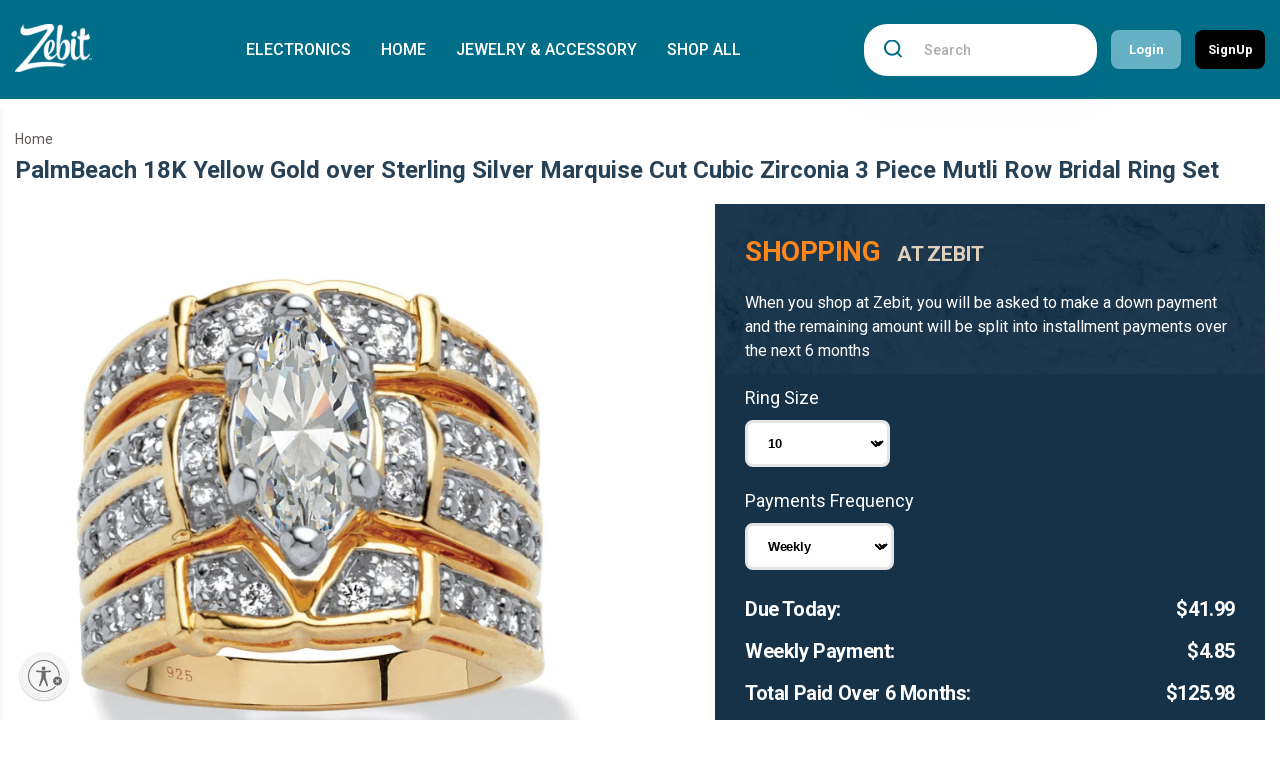

--- FILE ---
content_type: image/svg+xml
request_url: https://preview.zebit.com/cdn/shop/t/11/assets/angle-d.svg?v=73041136052870380451723027423
body_size: -268
content:
<svg width="12" height="8" viewBox="0 0 12 8" fill="none" xmlns="http://www.w3.org/2000/svg">
<path d="M10.9999 1.17C10.8126 0.983753 10.5591 0.879211 10.2949 0.879211C10.0308 0.879211 9.77731 0.983753 9.58995 1.17L5.99995 4.71L2.45995 1.17C2.27259 0.983753 2.01913 0.879211 1.75495 0.879211C1.49076 0.879211 1.23731 0.983753 1.04995 1.17C0.95622 1.26297 0.881826 1.37357 0.831057 1.49543C0.780288 1.61729 0.75415 1.74799 0.75415 1.88C0.75415 2.01202 0.780288 2.14272 0.831057 2.26458C0.881826 2.38644 0.95622 2.49704 1.04995 2.59L5.28995 6.83C5.38291 6.92373 5.49351 6.99813 5.61537 7.04889C5.73723 7.09966 5.86794 7.1258 5.99995 7.1258C6.13196 7.1258 6.26267 7.09966 6.38453 7.04889C6.50638 6.99813 6.61699 6.92373 6.70995 6.83L10.9999 2.59C11.0937 2.49704 11.1681 2.38644 11.2188 2.26458C11.2696 2.14272 11.2957 2.01202 11.2957 1.88C11.2957 1.74799 11.2696 1.61729 11.2188 1.49543C11.1681 1.37357 11.0937 1.26297 10.9999 1.17Z" fill="black"/>
</svg>
